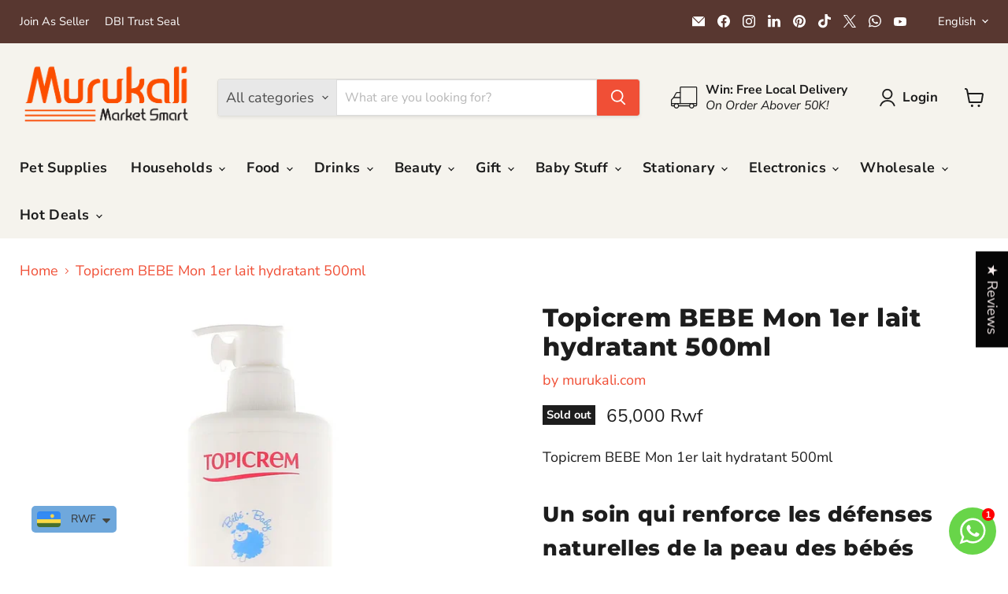

--- FILE ---
content_type: text/html; charset=utf-8
request_url: https://murukali.com/en-weshipworldwide/collections/all/products/topicrem-bebe-mon-1er-lait-hydratant-500ml?view=recently-viewed
body_size: 1589
content:










  









<div
  class="productgrid--item  imagestyle--cropped-medium      productitem--emphasis  product-recently-viewed-card    show-actions--mobile"
  data-product-item
  data-product-quickshop-url="/en-weshipworldwide/products/topicrem-bebe-mon-1er-lait-hydratant-500ml"
  
    data-recently-viewed-card
  
>
  <div class="productitem" data-product-item-content>
    
    
    
    

    

    
      

      
    

    <div class="productitem__container">
      <div class="product-recently-viewed-card-time" data-product-handle="topicrem-bebe-mon-1er-lait-hydratant-500ml">
      <button
        class="product-recently-viewed-card-remove"
        aria-label="close"
        data-remove-recently-viewed
      >
        


                                                                        <svg class="icon-remove "    aria-hidden="true"    focusable="false"    role="presentation"    xmlns="http://www.w3.org/2000/svg" width="10" height="10" viewBox="0 0 10 10" xmlns="http://www.w3.org/2000/svg">      <path fill="currentColor" d="M6.08785659,5 L9.77469752,1.31315906 L8.68684094,0.225302476 L5,3.91214341 L1.31315906,0.225302476 L0.225302476,1.31315906 L3.91214341,5 L0.225302476,8.68684094 L1.31315906,9.77469752 L5,6.08785659 L8.68684094,9.77469752 L9.77469752,8.68684094 L6.08785659,5 Z"></path>    </svg>                                              

      </button>
    </div>

      <div class="productitem__image-container">
        <a
          class="productitem--image-link"
          href="/en-weshipworldwide/products/topicrem-bebe-mon-1er-lait-hydratant-500ml"
          tabindex="-1"
          data-product-page-link
        >
          <figure
            class="productitem--image"
            data-product-item-image
            
          >
            
              
              

  
    <noscript data-rimg-noscript>
      <img
        
          src="//murukali.com/cdn/shop/files/Topicrem-BEBE-Mon-1er-lait-hydratant-500ml-murukali.com-55876343_512x512.jpg?v=1750095609"
        

        alt="Topicrem BEBE Mon 1er lait hydratant 500ml murukali.com"
        data-rimg="noscript"
        srcset="//murukali.com/cdn/shop/files/Topicrem-BEBE-Mon-1er-lait-hydratant-500ml-murukali.com-55876343_512x512.jpg?v=1750095609 1x, //murukali.com/cdn/shop/files/Topicrem-BEBE-Mon-1er-lait-hydratant-500ml-murukali.com-55876343_1024x1024.jpg?v=1750095609 2x, //murukali.com/cdn/shop/files/Topicrem-BEBE-Mon-1er-lait-hydratant-500ml-murukali.com-55876343_1198x1198.jpg?v=1750095609 2.34x"
        class="productitem--image-primary"
        
        
      >
    </noscript>
  

  <img
    
      src="//murukali.com/cdn/shop/files/Topicrem-BEBE-Mon-1er-lait-hydratant-500ml-murukali.com-55876343_512x512.jpg?v=1750095609"
    
    alt="Topicrem BEBE Mon 1er lait hydratant 500ml murukali.com"

    
      data-rimg="lazy"
      data-rimg-scale="1"
      data-rimg-template="//murukali.com/cdn/shop/files/Topicrem-BEBE-Mon-1er-lait-hydratant-500ml-murukali.com-55876343_{size}.jpg?v=1750095609"
      data-rimg-max="1200x1200"
      data-rimg-crop="false"
      
      srcset="data:image/svg+xml;utf8,<svg%20xmlns='http://www.w3.org/2000/svg'%20width='512'%20height='512'></svg>"
    

    class="productitem--image-primary"
    
    
  >



  <div data-rimg-canvas></div>


            

            


























<span class="productitem__badge productitem__badge--soldout">
    Sold out
  </span>

            <span class="visually-hidden">Topicrem BEBE Mon 1er lait hydratant 500ml</span>
          </figure>
        </a>
      </div>

      <!-- Start of Judge.me code --> 
  <div class='jdgm-widget jdgm-preview-badge' data-id='8643288039655'> 
     
  </div> 
<!-- End of Judge.me code --><div class="productitem--info">
        
          
        

        <!-- Start of Judge.me code --> 
  <div class='jdgm-widget jdgm-preview-badge' data-id='8643288039655'> 
     
  </div> 
<!-- End of Judge.me code -->

        
          






























<div class="price productitem__price ">
  
    <div
      class="price__compare-at visible"
      data-price-compare-container
    >

      
        <span class="money price__original" data-price-original></span>
      
    </div>


    
      
      <div class="price__compare-at--hidden" data-compare-price-range-hidden>
        
          <span class="visually-hidden">Original price</span>
          <span class="money price__compare-at--min" data-price-compare-min>
            <span class=cvc-money>65,000 Rwf</span>
          </span>
          -
          <span class="visually-hidden">Original price</span>
          <span class="money price__compare-at--max" data-price-compare-max>
            <span class=cvc-money>65,000 Rwf</span>
          </span>
        
      </div>
      <div class="price__compare-at--hidden" data-compare-price-hidden>
        <span class="visually-hidden">Original price</span>
        <span class="money price__compare-at--single" data-price-compare>
          
        </span>
      </div>
    
  

  <div class="price__current price__current--emphasize " data-price-container>

    

    
      
      
      <span class="money" data-price>
        <span class=cvc-money>65,000 Rwf</span>
      </span>
    
    
  </div>

  
    
    <div class="price__current--hidden" data-current-price-range-hidden>
      
        <span class="money price__current--min" data-price-min><span class=cvc-money>65,000 Rwf</span></span>
        -
        <span class="money price__current--max" data-price-max><span class=cvc-money>65,000 Rwf</span></span>
      
    </div>
    <div class="price__current--hidden" data-current-price-hidden>
      <span class="visually-hidden">Current price</span>
      <span class="money" data-price>
        <span class=cvc-money>65,000 Rwf</span>
      </span>
    </div>
  

  
    
    
    
    

    <div
      class="
        productitem__unit-price
        hidden
      "
      data-unit-price
    >
      <span class="productitem__total-quantity" data-total-quantity></span> | <span class="productitem__unit-price--amount money" data-unit-price-amount></span> / <span class="productitem__unit-price--measure" data-unit-price-measure></span>
    </div>
  

  
</div>


        

        <h2 class="productitem--title">
          <a href="/en-weshipworldwide/products/topicrem-bebe-mon-1er-lait-hydratant-500ml" data-product-page-link>
            Topicrem BEBE Mon 1er lait hydratant 500ml
          </a>
        </h2>

        
          
            <span class="productitem--vendor">
              <a href="/en-weshipworldwide/collections/vendors?q=murukali.com" title="murukali.com">murukali.com</a>
            </span>
          
        

        

        
          
            <div class="productitem__stock-level">
              







<div class="product-stock-level-wrapper" >
  
</div>

            </div>
          

          
            
          
        

        
          <div class="productitem--description">
            <p>Topicrem BEBE Mon 1er lait hydratant 500ml
Un soin qui renforce les défenses naturelles de la peau des bébés
La peau des nourrissons est extrêmemen...</p>

            
              <a
                href="/en-weshipworldwide/products/topicrem-bebe-mon-1er-lait-hydratant-500ml"
                class="productitem--link"
                data-product-page-link
              >
                View full details
              </a>
            
          </div>
        
      </div>

      
    </div>
  </div>

  
    <script type="application/json" data-quick-buy-settings>
      {
        "cart_redirection": false,
        "money_format": "{{amount_no_decimals}} Rwf"
      }
    </script>
  
</div>


--- FILE ---
content_type: text/javascript; charset=utf-8
request_url: https://murukali.com/en-weshipworldwide/products/topicrem-bebe-mon-1er-lait-hydratant-500ml.js
body_size: 184
content:
{"id":8643288039655,"title":"Topicrem BEBE Mon 1er lait hydratant 500ml","handle":"topicrem-bebe-mon-1er-lait-hydratant-500ml","description":"\u003cp class=\"h1\" data-mce-fragment=\"1\"\u003eTopicrem BEBE Mon 1er lait hydratant 500ml\u003c\/p\u003e\n\u003ch3\u003eUn soin qui renforce les défenses naturelles de la peau des bébés\u003c\/h3\u003e\n\u003cp\u003eLa peau des nourrissons est extrêmement fragile et réactive. Les frottements des couches ou encore les poussées dentaires peuvent accentuer les désagréments cutanés que votre enfant ressent. Ce\u003cspan\u003e \u003c\/span\u003e\u003cstrong\u003elait pour le corps pour les bébés\u003c\/strong\u003e\u003cspan\u003e \u003c\/span\u003econtribue :\u003c\/p\u003e\n\u003cul\u003e\n\u003cli\u003eà maintenir l’hydratation des tissus cutanés des plus jeunes enfants\u003c\/li\u003e\n\u003cli\u003eà calmer les irritations et les démangeaisons\u003c\/li\u003e\n\u003cli\u003eà apporter du velouté et de l’élasticité à l’épiderme des bébés\u003c\/li\u003e\n\u003c\/ul\u003e\n\u003cp\u003eDès la première application, votre bébé ressent une douceur et un confort sur sa peau. Il est\u003cspan\u003e \u003c\/span\u003e\u003cstrong\u003emoins sujet aux sensations d’inconfort\u003c\/strong\u003e\u003cspan\u003e \u003c\/span\u003eet aux tiraillements.\u003c\/p\u003e","published_at":"2024-02-13T09:25:14+02:00","created_at":"2024-02-13T09:25:14+02:00","vendor":"murukali.com","type":"","tags":["all","Babycare","babystuff"],"price":6500000,"price_min":6500000,"price_max":6500000,"available":false,"price_varies":false,"compare_at_price":null,"compare_at_price_min":0,"compare_at_price_max":0,"compare_at_price_varies":false,"variants":[{"id":48636586328295,"title":"Default Title","option1":"Default Title","option2":null,"option3":null,"sku":"","requires_shipping":true,"taxable":true,"featured_image":null,"available":false,"name":"Topicrem BEBE Mon 1er lait hydratant 500ml","public_title":null,"options":["Default Title"],"price":6500000,"weight":0,"compare_at_price":null,"inventory_management":null,"barcode":"","requires_selling_plan":false,"selling_plan_allocations":[]}],"images":["\/\/cdn.shopify.com\/s\/files\/1\/0313\/6539\/8667\/files\/Topicrem-BEBE-Mon-1er-lait-hydratant-500ml-murukali.com-55876343.jpg?v=1750095609"],"featured_image":"\/\/cdn.shopify.com\/s\/files\/1\/0313\/6539\/8667\/files\/Topicrem-BEBE-Mon-1er-lait-hydratant-500ml-murukali.com-55876343.jpg?v=1750095609","options":[{"name":"Title","position":1,"values":["Default Title"]}],"url":"\/en-weshipworldwide\/products\/topicrem-bebe-mon-1er-lait-hydratant-500ml","media":[{"alt":"Topicrem BEBE Mon 1er lait hydratant 500ml murukali.com","id":34386729631975,"position":1,"preview_image":{"aspect_ratio":1.0,"height":1200,"width":1200,"src":"https:\/\/cdn.shopify.com\/s\/files\/1\/0313\/6539\/8667\/files\/Topicrem-BEBE-Mon-1er-lait-hydratant-500ml-murukali.com-55876343.jpg?v=1750095609"},"aspect_ratio":1.0,"height":1200,"media_type":"image","src":"https:\/\/cdn.shopify.com\/s\/files\/1\/0313\/6539\/8667\/files\/Topicrem-BEBE-Mon-1er-lait-hydratant-500ml-murukali.com-55876343.jpg?v=1750095609","width":1200}],"requires_selling_plan":false,"selling_plan_groups":[]}

--- FILE ---
content_type: text/javascript; charset=utf-8
request_url: https://murukali.com/en-weshipworldwide/products/topicrem-bebe-mon-1er-lait-hydratant-500ml.js
body_size: 311
content:
{"id":8643288039655,"title":"Topicrem BEBE Mon 1er lait hydratant 500ml","handle":"topicrem-bebe-mon-1er-lait-hydratant-500ml","description":"\u003cp class=\"h1\" data-mce-fragment=\"1\"\u003eTopicrem BEBE Mon 1er lait hydratant 500ml\u003c\/p\u003e\n\u003ch3\u003eUn soin qui renforce les défenses naturelles de la peau des bébés\u003c\/h3\u003e\n\u003cp\u003eLa peau des nourrissons est extrêmement fragile et réactive. Les frottements des couches ou encore les poussées dentaires peuvent accentuer les désagréments cutanés que votre enfant ressent. Ce\u003cspan\u003e \u003c\/span\u003e\u003cstrong\u003elait pour le corps pour les bébés\u003c\/strong\u003e\u003cspan\u003e \u003c\/span\u003econtribue :\u003c\/p\u003e\n\u003cul\u003e\n\u003cli\u003eà maintenir l’hydratation des tissus cutanés des plus jeunes enfants\u003c\/li\u003e\n\u003cli\u003eà calmer les irritations et les démangeaisons\u003c\/li\u003e\n\u003cli\u003eà apporter du velouté et de l’élasticité à l’épiderme des bébés\u003c\/li\u003e\n\u003c\/ul\u003e\n\u003cp\u003eDès la première application, votre bébé ressent une douceur et un confort sur sa peau. Il est\u003cspan\u003e \u003c\/span\u003e\u003cstrong\u003emoins sujet aux sensations d’inconfort\u003c\/strong\u003e\u003cspan\u003e \u003c\/span\u003eet aux tiraillements.\u003c\/p\u003e","published_at":"2024-02-13T09:25:14+02:00","created_at":"2024-02-13T09:25:14+02:00","vendor":"murukali.com","type":"","tags":["all","Babycare","babystuff"],"price":6500000,"price_min":6500000,"price_max":6500000,"available":false,"price_varies":false,"compare_at_price":null,"compare_at_price_min":0,"compare_at_price_max":0,"compare_at_price_varies":false,"variants":[{"id":48636586328295,"title":"Default Title","option1":"Default Title","option2":null,"option3":null,"sku":"","requires_shipping":true,"taxable":true,"featured_image":null,"available":false,"name":"Topicrem BEBE Mon 1er lait hydratant 500ml","public_title":null,"options":["Default Title"],"price":6500000,"weight":0,"compare_at_price":null,"inventory_management":null,"barcode":"","requires_selling_plan":false,"selling_plan_allocations":[]}],"images":["\/\/cdn.shopify.com\/s\/files\/1\/0313\/6539\/8667\/files\/Topicrem-BEBE-Mon-1er-lait-hydratant-500ml-murukali.com-55876343.jpg?v=1750095609"],"featured_image":"\/\/cdn.shopify.com\/s\/files\/1\/0313\/6539\/8667\/files\/Topicrem-BEBE-Mon-1er-lait-hydratant-500ml-murukali.com-55876343.jpg?v=1750095609","options":[{"name":"Title","position":1,"values":["Default Title"]}],"url":"\/en-weshipworldwide\/products\/topicrem-bebe-mon-1er-lait-hydratant-500ml","media":[{"alt":"Topicrem BEBE Mon 1er lait hydratant 500ml murukali.com","id":34386729631975,"position":1,"preview_image":{"aspect_ratio":1.0,"height":1200,"width":1200,"src":"https:\/\/cdn.shopify.com\/s\/files\/1\/0313\/6539\/8667\/files\/Topicrem-BEBE-Mon-1er-lait-hydratant-500ml-murukali.com-55876343.jpg?v=1750095609"},"aspect_ratio":1.0,"height":1200,"media_type":"image","src":"https:\/\/cdn.shopify.com\/s\/files\/1\/0313\/6539\/8667\/files\/Topicrem-BEBE-Mon-1er-lait-hydratant-500ml-murukali.com-55876343.jpg?v=1750095609","width":1200}],"requires_selling_plan":false,"selling_plan_groups":[]}

--- FILE ---
content_type: text/javascript; charset=utf-8
request_url: https://murukali.com/en-weshipworldwide/cart.js
body_size: -186
content:
{"token":"cb387ecaba5305fe6a0f7062ecd27f2a","note":null,"attributes":{},"original_total_price":0,"total_price":0,"total_discount":0,"total_weight":0.0,"item_count":0,"items":[],"requires_shipping":false,"currency":"RWF","items_subtotal_price":0,"cart_level_discount_applications":[],"discount_codes":[]}

--- FILE ---
content_type: text/javascript; charset=utf-8
request_url: https://murukali.com/en-weshipworldwide/products/topicrem-bebe-mon-1er-lait-hydratant-500ml.js
body_size: 715
content:
{"id":8643288039655,"title":"Topicrem BEBE Mon 1er lait hydratant 500ml","handle":"topicrem-bebe-mon-1er-lait-hydratant-500ml","description":"\u003cp class=\"h1\" data-mce-fragment=\"1\"\u003eTopicrem BEBE Mon 1er lait hydratant 500ml\u003c\/p\u003e\n\u003ch3\u003eUn soin qui renforce les défenses naturelles de la peau des bébés\u003c\/h3\u003e\n\u003cp\u003eLa peau des nourrissons est extrêmement fragile et réactive. Les frottements des couches ou encore les poussées dentaires peuvent accentuer les désagréments cutanés que votre enfant ressent. Ce\u003cspan\u003e \u003c\/span\u003e\u003cstrong\u003elait pour le corps pour les bébés\u003c\/strong\u003e\u003cspan\u003e \u003c\/span\u003econtribue :\u003c\/p\u003e\n\u003cul\u003e\n\u003cli\u003eà maintenir l’hydratation des tissus cutanés des plus jeunes enfants\u003c\/li\u003e\n\u003cli\u003eà calmer les irritations et les démangeaisons\u003c\/li\u003e\n\u003cli\u003eà apporter du velouté et de l’élasticité à l’épiderme des bébés\u003c\/li\u003e\n\u003c\/ul\u003e\n\u003cp\u003eDès la première application, votre bébé ressent une douceur et un confort sur sa peau. Il est\u003cspan\u003e \u003c\/span\u003e\u003cstrong\u003emoins sujet aux sensations d’inconfort\u003c\/strong\u003e\u003cspan\u003e \u003c\/span\u003eet aux tiraillements.\u003c\/p\u003e","published_at":"2024-02-13T09:25:14+02:00","created_at":"2024-02-13T09:25:14+02:00","vendor":"murukali.com","type":"","tags":["all","Babycare","babystuff"],"price":6500000,"price_min":6500000,"price_max":6500000,"available":false,"price_varies":false,"compare_at_price":null,"compare_at_price_min":0,"compare_at_price_max":0,"compare_at_price_varies":false,"variants":[{"id":48636586328295,"title":"Default Title","option1":"Default Title","option2":null,"option3":null,"sku":"","requires_shipping":true,"taxable":true,"featured_image":null,"available":false,"name":"Topicrem BEBE Mon 1er lait hydratant 500ml","public_title":null,"options":["Default Title"],"price":6500000,"weight":0,"compare_at_price":null,"inventory_management":null,"barcode":"","requires_selling_plan":false,"selling_plan_allocations":[]}],"images":["\/\/cdn.shopify.com\/s\/files\/1\/0313\/6539\/8667\/files\/Topicrem-BEBE-Mon-1er-lait-hydratant-500ml-murukali.com-55876343.jpg?v=1750095609"],"featured_image":"\/\/cdn.shopify.com\/s\/files\/1\/0313\/6539\/8667\/files\/Topicrem-BEBE-Mon-1er-lait-hydratant-500ml-murukali.com-55876343.jpg?v=1750095609","options":[{"name":"Title","position":1,"values":["Default Title"]}],"url":"\/en-weshipworldwide\/products\/topicrem-bebe-mon-1er-lait-hydratant-500ml","media":[{"alt":"Topicrem BEBE Mon 1er lait hydratant 500ml murukali.com","id":34386729631975,"position":1,"preview_image":{"aspect_ratio":1.0,"height":1200,"width":1200,"src":"https:\/\/cdn.shopify.com\/s\/files\/1\/0313\/6539\/8667\/files\/Topicrem-BEBE-Mon-1er-lait-hydratant-500ml-murukali.com-55876343.jpg?v=1750095609"},"aspect_ratio":1.0,"height":1200,"media_type":"image","src":"https:\/\/cdn.shopify.com\/s\/files\/1\/0313\/6539\/8667\/files\/Topicrem-BEBE-Mon-1er-lait-hydratant-500ml-murukali.com-55876343.jpg?v=1750095609","width":1200}],"requires_selling_plan":false,"selling_plan_groups":[]}